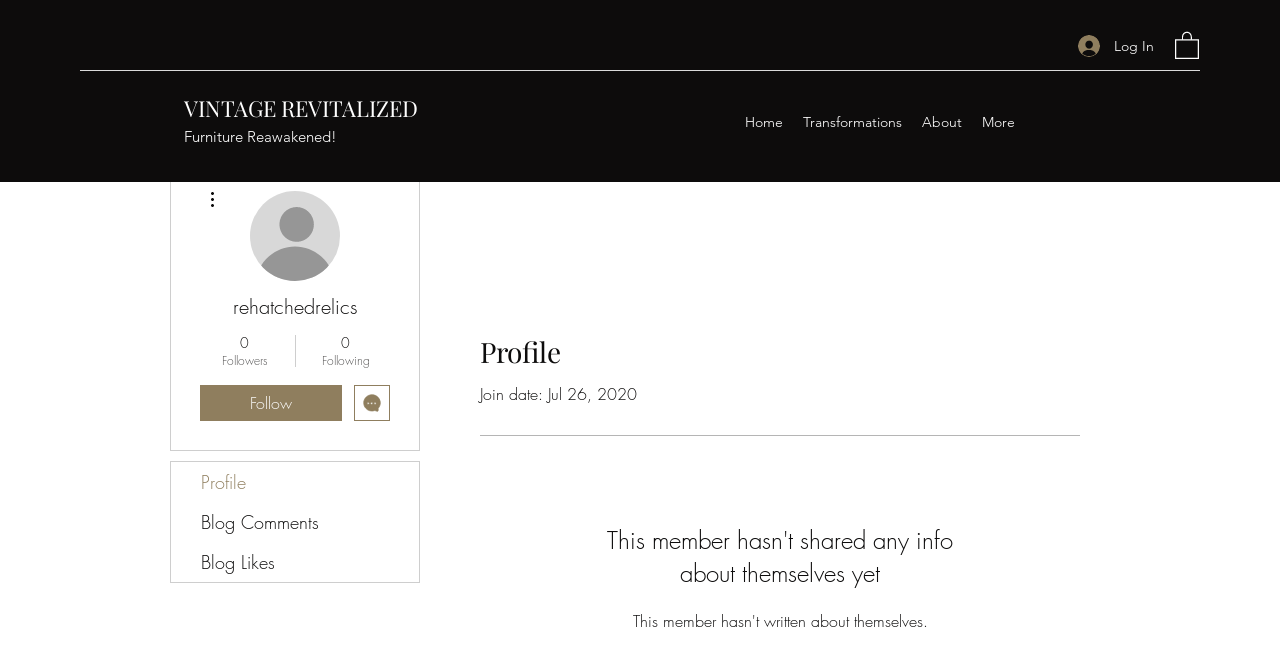

--- FILE ---
content_type: application/javascript
request_url: https://static.parastorage.com/services/members-about-ooi/1.2633.0/client-viewer/RootWidget.chunk.min.js
body_size: 6836
content:
"use strict";(("undefined"!=typeof self?self:this).webpackJsonp__wix_members_about_ooi=("undefined"!=typeof self?self:this).webpackJsonp__wix_members_about_ooi||[]).push([[8634],{97701:(e,t,a)=>{a.d(t,{Sh:()=>l,st:()=>n});var s="o__1DSfUq",l={root:"sFvtY36",overlay:"sRrueY1"},n=a.sts.bind(null,s)},54918:(e,t,a)=>{a.d(t,{q:()=>n});var s=a(30293),l=a(13352);const n=()=>{const e=(0,s.r)(),t=(0,l.y)();return{get:(a,s)=>{const l=e.get(a);return t.get(s)??l},set:(e,a,s)=>t.set(e,a,{isGlobal:null==s?void 0:s.isGlobal})}}},52253:(e,t,a)=>{a.d(t,{C:()=>m});var s=a(64533),l=a(65359),n=a(27762),o=a.n(n),r=a(97701),i=a(6923);const c=(0,l.ZP)({resolved:{},chunkName:()=>"Viewer",isReady(e){const t=this.resolve(e);return!0===this.resolved[t]&&!!a.m[t]},importAsync:()=>Promise.all([a.e(7175),a.e(6213),a.e(6382),a.e(3747),a.e(7934)]).then(a.bind(a,82737)),requireAsync(e){const t=this.resolve(e);return this.resolved[t]=!1,this.importAsync(e).then(e=>(this.resolved[t]=!0,e))},requireSync(e){const t=this.resolve(e);return a(t)},resolve(){return 82737}}),u=(0,l.ZP)({resolved:{},chunkName:()=>"AboutEditComponent",isReady(e){const t=this.resolve(e);return!0===this.resolved[t]&&!!a.m[t]},importAsync:()=>Promise.all([a.e(7175),a.e(4905)]).then(a.bind(a,94402)),requireAsync(e){const t=this.resolve(e);return this.resolved[t]=!1,this.importAsync(e).then(e=>(this.resolved[t]=!0,e))},requireSync(e){const t=this.resolve(e);return a(t)},resolve(){return 94402}}),m=e=>{let{isEditMode:t,isEmptyState:a,showButtonsInEditor:l,showPlaceholderDescription:m,setEditMode:d}=e;const{isEditor:p}=(0,s.O)(),g=(0,n.useRef)(null);return o().createElement("div",{ref:g,className:(0,r.st)(r.Sh.root)},m?o().createElement(c,{showPlaceholderDescription:m}):t||p?o().createElement(u,{setEditMode:d,isEditMode:t,showButtonsInEditor:l,isEmptyState:a}):a?o().createElement(i.g,{setEditMode:d}):o().createElement(c,null))}},6923:(e,t,a)=>{a.d(t,{g:()=>L});var s=a(30293),l=a(21627),n=a(64533),o=a(58971),r=a(27762),i=a.n(r),c=a(36538),u=a(73653),m=a(67432),d=a(4429),p=a(68105),g=a(34284),E=a(39573),h=a(99560),v="sKPomtn",b="s__2WvZgJ",y="sdZJSzi",S="s__6vja8O";const f=()=>i().createElement("div",{className:v},i().createElement(d.Z,{className:b}),i().createElement(p.Z,{className:b}),i().createElement(g.Z,{className:b}),i().createElement(E.Z,{className:b}),i().createElement(h.Z,{className:b}));var N=a(53812),T=a(34108),P=a(95623),w=a(22409),x=a(6294),k=a(8227),D=a(3522),B=a(96604),M=a(79020),R=a(9546),C=a(32087),Z=a(55769);const V=()=>i().createElement("div",{className:y},i().createElement(N.Z,{className:S}),i().createElement(T.Z,{className:S}),i().createElement(P.Z,{className:S}),i().createElement(w.Z,{className:S}),i().createElement(x.Z,{className:S}),i().createElement(k.Z,{className:S}),i().createElement(D.Z,{className:S}),i().createElement(B.Z,{className:S}),i().createElement(M.Z,{className:S}),i().createElement(R.Z,{className:S}),i().createElement(C.Z,{className:S}),i().createElement(Z.Z,{className:S}));var K="swEgvme",_="sPQv144",O="s__8ZAZoS";const L=e=>{let{setEditMode:t}=e;const a=(0,s.r)(),{t:r}=(0,l.$)(),{isMobile:d}=(0,n.O)(),{experiments:p}=(0,o.j)(),g=d&&p.enabled(u.Experiment.EnableExternalToolbarMobile),E=()=>{t(!0)},h=a.get(m.ZP.aboutDescriptionPlaceholder)||r("settings.texts-tab.placeholder-default-text");return i().createElement(i().Fragment,null,i().createElement("div",{className:g?O:K,onClick:E,onKeyDown:e=>{"Enter"!==e.key&&" "!==e.key||(e.preventDefault(),E())},tabIndex:0,"data-hook":u.DataHook.EmptyEditor},i().createElement(c.x,{tagName:"div",className:_},h),!g&&i().createElement(f,null)),g&&i().createElement(V,null))}},44506:(e,t,a)=>{a.d(t,{HQ:()=>g,TK:()=>v,cy:()=>p,v7:()=>E,vu:()=>h});var s=a(56425),l=a(30068),n=a(30293),o=a(64533),r=a(73065),i=a(73653),c=a(54918),u=a(67432),m=a(98968);const d={showCommentsStats:!1,showLikesReceivedStats:!1,showTopCommentsStats:!1},p=()=>{const e=(0,n.r)(),{isForumInstalled:t}=(0,r.W4)(),a=e.get(u.ZP.showCommentsStats),s=e.get(u.ZP.showLikesReceivedStats),l=e.get(u.ZP.showTopCommentsStats);return t?{showCommentsStats:a,showLikesReceivedStats:s,showTopCommentsStats:l}:d},g=()=>{const e=(0,c.q)(),{shouldRenderAbout:t}=h(),a=p();if(!e.get(u.ZP.showAboutSection,m.default.showAboutSection))return{shouldRenderDescription:!1};return{shouldRenderDescription:Object.values(a).some(Boolean)||t}},E=e=>(0,s.l)(e)?(0,l.g)(e):!(0,s._)(e)||(0,l.M)(e),h=()=>{const{about:e}=(0,r.Kb)(),{canEditMember:t}=(0,r.Xu)(),a=!E(e);return{shouldRenderAbout:t||a}},v=e=>{let{isEmptyState:t,isEditMode:a}=e;const{isEditor:s,isPreview:l,isMobile:n}=(0,o.O)(),{canEditMember:c}=(0,r.Xu)(),u=(0,r.Hv)(),m=(0,r.So)(),d=c&&(!l||!n),p=u.tabOpened===i.SettingsTab.Sections&&u.sectionOpened===i.SettingsSection.About,g=u.tabOpened===i.SettingsTab.Design&&u.sectionOpened===i.SettingsSection.ButtonStyle,E=s&&(p||g||m===i.BuilderState.EditingAboutDescription),h=m===i.BuilderState.WithAboutDescription;return{showButtonsInEditor:E,showEditAboutButton:d&&!t&&!a||E&&m!==i.BuilderState.EditingAboutDescription||h,showPlaceholderDescription:h}}},2724:(e,t,a)=>{a.r(t),a.d(t,{default:()=>Ba});var s=a(64533),l=a(27762),n=a.n(l),o=a(39743),r=a(27346),i=a(448),c=a.n(i),u="sKIKIRJ";const m=(0,l.createContext)(null),d=e=>{let{children:t}=e;const[a,s]=(0,l.useState)(!1),[o,r]=(0,l.useState)(null),[i,d]=(0,l.useState)(null),p=(0,l.useCallback)(()=>{s(!1),d(null),r(null)},[]),g=(0,l.useMemo)(()=>({showModal:(e,t)=>{s(!0),d(t),r(e)},hideModal:p}),[p]);return n().createElement(m.Provider,{value:g},n().createElement(n().Fragment,null,t,o&&n().createElement("div",{className:u},n().createElement(o,c()({},i,{isOpen:a,onClose:p})))))};var p=a(12432),g=a(73065),E=a(73653),h=a(30293),v=a(36538),b=a(67432),y="sVr8b6f";const S=e=>{let{id:t,children:a,htmlTag:s="h3"}=e;return n().createElement(v.x,{id:t,className:y,tagName:s},a)};var f="sMIBtSO",N="sz11deI";const T=e=>{let{backgroundColor:t,icon:a,title:s}=e;const l={...t&&{backgroundColor:t}};return n().createElement("div",{className:f,style:l},a&&n().createElement("img",{className:N,src:a,alt:s??void 0}))};var P="opUzBSy",w="sJsRjDp",x="siWulT5",k="syBu1Nw",D="skPlxE3",B="sPP8Hd6",M=a.sts.bind(null,P);const R=()=>{const{badges:e}=(0,g.Kb)(),{isMobile:t}=(0,s.O)(),a=(0,h.r)(),l=a.get(b.ZP.badgesSectionTitleHtmlTag);return n().createElement(n().Fragment,null,n().createElement(S,{htmlTag:l},a.get(b.ZP.badgesSectionTitle)),n().createElement("ul",null,e.map(e=>n().createElement("li",{key:e.id,className:M(w,{mobile:t,desktop:!t})},n().createElement("div",{className:x},n().createElement(T,{backgroundColor:e.backgroundColor,icon:e.icon,title:e.title})),n().createElement("div",{className:k},n().createElement(v.x,{className:B,tagName:"div"},e.title),e.description&&n().createElement(v.x,{className:D,tagName:"div"},e.description))))))};var C=a(54918),Z=a(98968);var V="ohjh8Wx",K="sa2xAf3",_="saG4vPD",O="s_jC4WE",L=a.sts.bind(null,V);const A=()=>{const e=(0,h.r)(),{isMobile:t}=(0,s.O)();return n().createElement("div",{className:L(K,{mobile:t})},n().createElement("div",{className:_},n().createElement(v.x,{tagName:"H2",className:O},e.get(b.ZP.blogPostsEmptyStateTitle))))};var I=a(56155);const H=e=>{let{tabOpened:t,sectionOpened:a,sectionState:s}=e;return t===E.SettingsTab.Sections&&a===E.SettingsSection.PostList&&s===E.SettingsSectionState.Empty},F=(e,t,a)=>e&&t&&a,$=()=>{const e=(0,C.q)(),t=(0,g.Hv)(),{roles:a,blogPosts:s}=(0,g.Kb)(),{canEditMember:l}=(0,g.Xu)(),{isBlogInstalled:n}=(0,g.W4)(),o=e.get(b.ZP.showBlogPostsSection,Z.default.showBlogPostsSection),r=l||H(t)||s.length>0,i=((e,t)=>e&&t.some(e=>I.gR.includes(e)))(n,a);return{shouldRenderBlogPosts:F(o,r,i)}};var Q=a(21627),J=a(82652),W=a(36168),U=a(96933);var j=a(29470),q=a(26449),X=a(67264),z=a(65345),G=a(17616),Y=a(44026),ee=a(58971),te=a(62304),ae=a(30776),se="oDx3YBt",le="sgf5xyE",ne="sQUyQQe",oe=a.sts.bind(null,se);const re=function(e,t,a){void 0===e&&(e="");return{url:e,width:t,height:a,aspectRatio:t&&a?+(t/a).toFixed(4):1}},ie=e=>{let{media:t}=e;const{url:a,width:s,height:l,aspectRatio:o}=(e=>{var t,a,s;const l=re();if(null!=e&&null!=(t=e.wixMedia)&&t.image){const{url:t,width:a,height:s}=e.wixMedia.image;return re(t,a,s)}if(null!=e&&null!=(a=e.wixMedia)&&a.videoV2){var n;const t=null==(n=e.wixMedia.videoV2.posters)?void 0:n[0];if(t){const{url:e,width:a,height:s}=t;return re(e,a,s)}return l}if(null!=e&&null!=(s=e.embedMedia)&&s.thumbnail){const{url:t,width:a,height:s}=e.embedMedia.thumbnail;return re(t,a,s)}return l})(t),{experiments:r}=(0,ee.j)(),i=r.enabled(E.Experiment.UseNewPostsCoverDefaults),c={"--containerAspectRatio":o};return n().createElement("div",{style:c,className:oe(le,{oldDefaults:!i,newDefaults:i})},n().createElement(te.c,{className:ne,src:a,sourceWidth:s,sourceHeight:l,forceImageContain:!0,containerAspectRatio:o,resize:ae.eN.cover,fluid:!0,alt:""}))};var ce="o__9KBAxD",ue="s__6Ig2wS",me="sqFebDF",de="s_fKL_B",pe="sqlOJxM",ge="s__5GYEQe",Ee="sy8JGI7",he="s__3ViMMa",ve="sjvV5do",be="smCTbv_",ye="sXIjy9c",Se="swqPTGs",fe="sac92OT",Ne="sniGvoQ",Te="sitFMp9",Pe="sm16pd2",we="snAQvC4",xe="sgzKruR",ke="sTLd8ny",De=a.sts.bind(null,ce);const Be=(0,l.forwardRef)((e,t)=>{let{media:a,firstPublishedDate:l,minutesToRead:r,url:i,title:c,excerpt:u,metrics:m}=e;const d=(0,Y.YA)(),{t:p}=(0,Q.$)(),{language:h,isPreview:b,isMobile:y}=(0,s.O)(),{navigateToPath:S}=(0,g.MF)(),f=`${i.base}${i.path}`;return n().createElement("a",{ref:t,"data-hook":E.DataHook.Post,className:De(ue,{mobile:y}),href:f,onClick:e=>{(e=>{e.report((0,j.UZ)({referralInfo:E.BlogNavigationReference.ViewPost}))})(d),b&&(e.preventDefault(),e.stopPropagation(),S(i.path))}},(e=>{var t,a,s;return!!(null!=e&&null!=(t=e.wixMedia)&&t.image||null!=e&&null!=(a=e.wixMedia)&&null!=(a=a.videoV2)&&null!=(a=a.posters)&&a[0]||null!=e&&null!=(s=e.embedMedia)&&s.thumbnail)})(a)&&n().createElement(ie,{media:a}),n().createElement("div",{className:De(me)},n().createElement(v.x,{tagName:"div",className:de},n().createElement("span",{className:De(ve,pe)},((e,t)=>new Date(e).toLocaleDateString(t,{year:"numeric",month:"short",day:"numeric"}))(l,h)),n().createElement("span",{className:De(ve,ge)}," \u2219 "),n().createElement("span",{className:De(ve,Ee)},r," ",p("recent-posts.post-card.minutes"))),n().createElement("div",{className:be},n().createElement(v.x,{tagName:"div",className:ye},c),n().createElement(v.x,{tagName:"div",className:he},u))),n().createElement("div",{className:De(Se)},n().createElement(o.i,{className:fe}),n().createElement(v.x,{tagName:"div",className:Ne},n().createElement("div",{className:Te},n().createElement("div",{className:De(we,xe)},n().createElement(q.Z,null),n().createElement("span",null,(null==m?void 0:m.views)??0)),n().createElement("div",{className:De(we,ke)},n().createElement(X.Z,null),n().createElement("span",null,(null==m?void 0:m.comments)??0))),n().createElement("div",{className:Pe},(null==m?void 0:m.likes)>0&&n().createElement("span",null,null==m?void 0:m.likes),null!=m&&m.likes?n().createElement(z.Z,null):n().createElement(G.Z,null)))))});var Me="s_nYCwR",Re="sGRPNEC",Ce="sYrODkI",Ze="sTi3D_I",Ve="sufVkvQ";const Ke=e=>{let{posts:t,paging:a,arePostsLoading:s}=e;const{t:o}=(0,Q.$)(),{fetchPosts:r}=(0,g.no)(),{indexToFocus:i,focusRef:u}=((e,t)=>{const a=(0,l.useRef)(e),s=(0,l.useRef)(t),n=(0,l.useRef)(null);return(0,l.useEffect)(()=>{var t;a.current&&!e&&(null==(t=n.current)||t.focus()),a.current=e},[e]),{indexToFocus:s,focusRef:n}})(s,a.count),m=a.total>a.count;return n().createElement("div",{className:Me},n().createElement("div",{className:Re},t.map((e,t)=>n().createElement(Be,c()({key:e.id,ref:e=>t===i.current&&(u.current=e)},e)))),m&&n().createElement("div",{className:Ce},s?n().createElement(J.F,{"data-hook":E.DataHook.PostsLoader,className:Ve}):n().createElement(W.z,{type:"button","data-hook":E.DataHook.LoadMorePostsButton,className:Ze,priority:U.Ji.secondary,upgrade:!0,onClick:()=>{i.current=a.count,r()},hoverStyle:U.G9.underline},o("recent-posts.load-more"))))};var _e="sESktwK",Oe="sXQ8YDm";const Le=e=>{let{postCount:t}=e;const a=(0,h.r)(),s=t>0,l=a.get(b.ZP.blogPostsTitleHtmlTag);return n().createElement("div",{className:_e},n().createElement(S,{htmlTag:l},a.get(b.ZP.blogPostsTitle),s?n().createElement("span",{className:Oe},` (${t})`):null))},Ae=()=>{const{blogPosts:e}=(0,g.Kb)(),{canEditMember:t}=(0,g.Xu)(),a=(0,g.Hv)(),s=t&&!e.length,{posts:l,paging:o,arePostsLoading:r}=(0,g.EZ)();return n().createElement(n().Fragment,null,n().createElement(Le,{postCount:null==o?void 0:o.total}),s||H(a)?n().createElement(A,null):n().createElement(Ke,{posts:l,paging:o,arePostsLoading:r}))};var Ie="o__8rTW2e",He="szMo_SI",Fe=a.sts.bind(null,Ie);const $e=e=>{let{className:t,children:a}=e;const{isMobile:l}=(0,s.O)();return n().createElement("div",{className:Fe(He,{mobile:l},t)},a)};var Qe=a(3941),Je=a(91190),We=a(52253),Ue="sc3SyxF",je="sLi_5By",qe="sN1cp5B",Xe="s_1Jz1k",ze="sRxwlvO";var Ge=a(44506),Ye=a(78879),et="sX1ZKjh",tt="s__2l6Mlo";const at=1e3,st=Math.pow(at,2),lt=Math.pow(at,3),nt=e=>{let{className:t,dataHook:a,tooltipText:s,count:l,title:o}=e;return n().createElement(Ye.u,{className:t,content:s,placement:"top-start",minWidth:200},n().createElement(v.x,{"data-hook":a,className:et},n().createElement("span",null,(r=l)>=lt?`${Math.floor(r/lt)}B`:r>=st?`${Math.floor(r/st)}M`:r>=at?`${Math.floor(r/at)}k`:r),"\xa0",n().createElement("span",{className:tt},o)));var r},ot=(e,t)=>e("profile-stats-likes-received-icu",{count:t}),rt=(e,t)=>e("profile-stats-comments-icu",{count:t}),it=(e,t)=>e("profile-stats-top-comments-icu",{count:t}),ct=()=>{const e=(0,h.r)(),{t}=(0,Q.$)(),{isEditor:a,isMobile:r}=(0,s.O)(),{numbers:i,about:c}=(0,g.Kb)(),{shouldRenderAbout:u}=(0,Ge.vu)(),m=(0,Ge.cy)(),[d,p]=(0,l.useState)(!1),v=a||(0,Ge.v7)(c),{showButtonsInEditor:y,showEditAboutButton:f,showPlaceholderDescription:N}=(0,Ge.TK)({isEmptyState:v,isEditMode:d}),T=Object.values(m).some(Boolean),P=e.get(b.ZP.sectionTitleHtmlTag);return n().createElement(n().Fragment,null,n().createElement("div",{className:Xe},n().createElement(S,{id:I.bw,htmlTag:P},e.get(b.ZP.aboutSectionTitle)),f&&n().createElement(Qe.A,{"data-hook":E.DataHook.EditAboutButton,className:ze,onClick:()=>p(!0),priority:Je.Q.primary,hoverStyle:U.G9.underline,as:"a"},e.get(b.ZP.aboutEditButtonText))),T&&n().createElement("div",{className:Ue},m.showLikesReceivedStats&&n().createElement(nt,{dataHook:E.DataHook.LikesReceivedStats,className:je,tooltipText:t("profile-stats-likes-received-tooltip"),count:i.likesReceived,title:ot(t,i.likesReceived)}),m.showCommentsStats&&n().createElement(nt,{dataHook:E.DataHook.CommentsStats,className:je,tooltipText:t("profile-stats-comments-tooltip"),count:i.commentsReceived,title:rt(t,i.commentsReceived)}),m.showTopCommentsStats&&n().createElement(nt,{dataHook:E.DataHook.TopCommentsStats,className:je,tooltipText:t("profile-stats-top-comments-tooltip"),count:i.topCommentsCount,title:it(t,i.topCommentsCount)})),T&&u&&!r&&n().createElement(o.i,{className:qe}),u&&n().createElement(We.C,{isEditMode:d,isEmptyState:v,setEditMode:p,showButtonsInEditor:y,showPlaceholderDescription:N}))};var ut="oeFuX4M",mt="suhh0PN",dt="sjITplM",pt="sE29jvM",gt="sjyv0QO",Et="sRCTKsy",ht=a.sts.bind(null,ut);const vt=e=>{let{isBlocked:t}=e;const a=(0,h.r)(),{isMobile:l}=(0,s.O)(),{t:o}=(0,Q.$)(),{navigateToMyAccount:r}=(0,g.D$)(),i=t?o("no-about.blocked-member.content"):a.get(b.ZP.emptyStateTitle),c=a.get(b.ZP.emptyStateTitleHtmlTag);return n().createElement("div",{className:ht(mt,{mobile:l})},n().createElement("div",{className:dt},n().createElement(v.x,{tagName:c,className:pt},i),t?n().createElement(Qe.A,{className:Et,priority:Je.Q.primary,onClick:()=>r()},o("no-about.blocked-member.my-account-link")):n().createElement(v.x,{tagName:"p",className:gt},a.get(b.ZP.emptyStateText))))},bt=e=>{let{shouldRenderDescription:t,shouldRenderBadges:a,shouldRenderOverview:l,shouldRenderBlogPosts:n}=e;const{isMobile:o}=(0,s.O)();return(e=>{let{tabOpened:t,sectionOpened:a,sectionState:s,isMobile:l,builderState:n}=e;return n===E.BuilderState.NoMemberProfile||s===E.SettingsSectionState.Empty&&(t===E.SettingsTab.Sections&&a===E.SettingsSection.About||t===E.SettingsTab.Design&&a===E.SettingsSection.TextStyle||l&&t===E.SettingsTab.Design)})({...(0,g.Hv)(),isMobile:o,builderState:(0,g.So)()})?{shouldRenderEmptyState:!0}:{shouldRenderEmptyState:!(t||a||l||n)}};var yt=a(55220),St="sxbQRqA";const ft=()=>n().createElement(yt.Z,{className:St});var Nt="oYjV6Pz",Tt="s_csFbR",Pt="syUIf84",wt="sEWCuO1",xt="sBkIEBa",kt="su9o42y",Dt="s__3BPAj2",Bt="sAeQCrL",Mt="s__14FG09",Rt=a.sts.bind(null,Nt);const Ct=()=>{const e=(0,h.r)(),{navigateToMyAccount:t}=(0,g.D$)();return n().createElement(W.z,{type:"button","data-hook":E.DataHook.EditProfileButton,className:xt,priority:U.Ji.secondary,upgrade:!0,onClick:()=>t()},n().createElement("div",{className:Bt},n().createElement("div",{className:Dt},n().createElement(ft,null)),n().createElement("span",null,e.get(b.ZP.headerSectionButtonText))))},Zt=()=>{const e=(0,h.r)(),{navigateToMyAccount:t}=(0,g.D$)();return n().createElement(W.z,{type:"button","data-hook":E.DataHook.EditProfileButton,className:wt,priority:U.Ji.secondary,hoverStyle:U.G9.underline,prefixIcon:n().createElement(ft,null),upgrade:!0,onClick:()=>t()},n().createElement("div",{className:Mt},e.get(b.ZP.headerSectionButtonText)))},Vt=()=>{const e=(0,h.r)(),{isMobile:t,language:a}=(0,s.O)(),{createdDate:l}=(0,g.Kb)(),{canEditMember:o}=(0,g.Xu)(),r=e.get(b.ZP.pageTitleHtmlTag);return n().createElement(n().Fragment,null,n().createElement("div",{className:Rt(Tt,{mobile:t})},n().createElement(v.x,{className:Pt,tagName:r,id:"members-area-page-title"},e.get(b.ZP.headerSectionTitle)),l?n().createElement(v.x,{tagName:"div",className:kt},`${e.get(b.ZP.headerSectionSubtitle)} ${((e,t)=>new Date(e).toLocaleDateString(t,{year:"numeric",month:"short",day:"numeric"}))(l,a)}`):null,o&&(t?n().createElement(Ct,null):n().createElement(Zt,null))))};var Kt="s_w_HQw";const _t=()=>{const{t:e}=(0,Q.$)();return n().createElement(v.x,{className:Kt},e("about.widget.overview-empty-state"))};var Ot="styL8JR",Lt="sF1l0aO",At="sG3kYQc",It="snMwwVv";const Ht=e=>{let{id:t,type:a,value:s}=e;return a===E.FieldType.URL?n().createElement(n().Fragment,null,s.map((e,a)=>n().createElement("a",{key:`${t}-${a}`,className:At,href:e,rel:"noreferrer",target:"_blank"},n().createElement(v.x,{className:Lt,tagName:"div"},s)))):n().createElement(n().Fragment,null,s.map((e,a)=>n().createElement(v.x,{key:`${t}-${a}`,className:Lt,tagName:"div"},e)))},Ft=e=>{let{field:t}=e;const{t:a}=(0,Q.$)(),{getFieldLabel:s}=(0,g.JD)();return n().createElement(n().Fragment,null,n().createElement(v.x,{className:Ot,tagName:"div"},s(t.origin,t.key,t.name)),t.value?n().createElement(Ht,{id:t.id,type:t.type,value:t.value}):n().createElement(v.x,{className:It,tagName:"div"},a("about.widget.not-published")))},$t=()=>{const{canEditMember:e}=(0,g.Xu)(),{customProfile:t}=(0,g.Kb)();if(!e){const{fields:e,socialLinks:a}=t;return{fields:e.filter(e=>{let{value:t}=e;return null==t?void 0:t.length}),socialLinks:a.filter(e=>{let{href:t}=e;return t})}}return t};var Qt="s__4XJhmQ",Jt="swmp03l";var Wt=a(39443),Ut=a(78939),jt=a(73713),qt=a(98691),Xt=a(62575),zt=a(23825),Gt=a(87286),Yt=a(49472),ea=a(3659),ta=a(40205),aa=a(11560),sa=a(73243),la=a(84616),na=a(27769);const oa={[E.SocialType.DEVIANTART]:Wt.Z,[E.SocialType.FACEBOOK]:Ut.Z,[E.SocialType.INSTAGRAM]:jt.Z,[E.SocialType.LINKEDIN]:qt.Z,[E.SocialType.ODNOKLASSNIKI]:Xt.Z,[E.SocialType.OTHER]:zt.Z,[E.SocialType.PINTEREST]:Gt.Z,[E.SocialType.SOUNDCLOUD]:Yt.Z,[E.SocialType.TIKTOK]:ea.Z,[E.SocialType.TUMBLR]:ta.Z,[E.SocialType.TWITTER]:aa.Z,[E.SocialType.UNKNOWN]:zt.Z,[E.SocialType.VIMEO]:sa.Z,[E.SocialType.VKONTAKTE]:la.Z,[E.SocialType.YOUTUBE]:na.Z};var ra="sE_CmRm",ia="soLQOXy",ca="s__4fvhDv",ua="sUEwxAF";const ma=e=>{let{name:t,socialType:a,href:s}=e;const{t:l}=(0,Q.$)(),o=oa[a];return s?n().createElement("a",{className:ra,href:s,rel:"noreferrer",target:"_blank"},n().createElement(v.x,{className:ia,tagName:"div"},o&&n().createElement(o,{className:ua}),t)):n().createElement(v.x,{className:ca,tagName:"div"},o&&n().createElement(o,{className:ua}),l("about.widget.not-published"))};var da=a(90855),pa="ocibmBU",ga="sgUBSMO",Ea="s__28nnIy",ha=a.sts.bind(null,pa);const va=e=>{let{customProfile:t}=e;const{canEditMember:a}=(0,g.Xu)(),{isMobile:l}=(0,s.O)(),{t:o}=(0,Q.$)(),r=(0,h.r)(),i=r.get(b.ZP.sectionTitleHtmlTag);return n().createElement("div",{className:ha(ga)},n().createElement(S,{htmlTag:i},r.get(b.ZP.overviewSectionTitle)),(e=>{let{customProfile:{fields:t,socialLinks:a},canEditMember:s,isMobile:l}=e;return!l&&s&&(t.length>0||a.length>0)})({customProfile:t,canEditMember:a,isMobile:l})&&n().createElement(Ye.u,{content:o("about.widget.overview-tooltip"),placement:"top-end",minWidth:200},n().createElement(da.Z,{className:Ea})))},ba=()=>{const e=$t(),{fields:t,socialLinks:a}=e;return t.length||a.length?n().createElement(n().Fragment,null,n().createElement(va,{customProfile:e}),t.length>0&&n().createElement("div",null,t.map(e=>n().createElement("div",{key:e.id,className:Qt},n().createElement(Ft,{field:e})))),t.length>0&&a.length>0&&n().createElement(o.i,{className:Jt}),a.length>0&&n().createElement("div",null,a.map(e=>n().createElement("div",{key:e.id,className:Qt},n().createElement(ma,e))))):n().createElement(n().Fragment,null,n().createElement(va,{customProfile:e}),n().createElement(_t,null))};var ya="oEPb_Jj",Sa="sLoT8EQ",fa="sJJQm9T",Na="s_9v9ai",Ta="sYJ952C",Pa="sBPRlPC",wa=a.sts.bind(null,ya);const xa=(e,t)=>({fullWidth:!e||!t}),ka=(e,t)=>({fullWidth:!t||!e}),Da=()=>{const{shouldRenderDescription:e}=(0,Ge.HQ)(),{shouldRenderBadges:t}=(()=>{const e=(0,C.q)(),{badges:t}=(0,g.Kb)(),a=e.get(b.ZP.showBadgesSection,Z.default.showBadgesSection),s=t.length>0;return{shouldRenderBadges:a&&s}})(),{shouldRenderOverview:a}=(()=>{const{isEditor:e}=(0,s.O)(),{fields:t,socialLinks:a}=$t(),l=(0,C.q)().get(b.ZP.showOverviewSection,Z.default.showOverviewSection),n=t.length>0||a.length>0;return{shouldRenderOverview:l&&(e||n)}})(),{shouldRenderBlogPosts:l}=$(),{shouldRenderEmptyState:r}=bt({shouldRenderDescription:e,shouldRenderBadges:t,shouldRenderOverview:a,shouldRenderBlogPosts:l}),{shouldRenderBlockedEmptyState:i}=(()=>{const{id:e}=(0,g.Kb)();return{shouldRenderBlockedEmptyState:e===I.kB}})(),{isMobile:c,isRTL:u,isEditorX:m}=(0,s.O)(),d=e||t,p=!c||m;return n().createElement("div",{className:wa(Sa,{mobile:c}),dir:u?"rtl":"ltr","data-hook":E.DataHook.WidgetWrapper},n().createElement("section",{"aria-live":"polite"},n().createElement(Vt,null),(!c||i||r)&&n().createElement(o.i,{className:fa}),i||r?n().createElement(vt,{isBlocked:i}):n().createElement(n().Fragment,null,n().createElement("div",{className:wa(Na,{childrenFullWidth:!p,responsive:m})},d&&n().createElement("div",{className:wa(Ta,xa(p,a))},e&&n().createElement($e,null,n().createElement(ct,null)),t&&n().createElement($e,null,n().createElement(R,null))),a&&n().createElement($e,{className:wa(Pa,ka(p,d))},n().createElement(ba,null))),l&&n().createElement($e,null,n().createElement(Ae,null)))))},Ba=e=>{var t;const{isMobile:a,isRTL:l}=(0,s.O)();return null!=(t=e.member)&&t.id?n().createElement(g.fP,e,n().createElement(r.CU,{value:{mobile:a,rtl:l}},n().createElement(d,null,n().createElement(p.s,null,n().createElement(Da,e))))):null}},67432:(e,t,a)=>{a.d(t,{ZP:()=>i});var s=a(64545),l=a(89489),n=a(94343),o=a(73653);const r=e=>{let{defaultValueKey:t,customKey:a}=e;return{key:a,type:l.p.Text,getDefaultValue:e=>{let{t:a}=e;return a(t)},metadata:e=>{let{t:a}=e;return{type:s.g.text,defaultValue:{type:"static",value:a(t)}}}}},i=(0,n.N)({aboutSectionTitle:r({defaultValueKey:"settings.texts-tab.about-title"}),aboutDescriptionPlaceholder:r({defaultValueKey:"settings.texts-tab.placeholder-default-text",customKey:"placeholder"}),aboutEditButtonText:r({defaultValueKey:"settings.texts-tab.edit-button-text",customKey:"editAboutButton"}),aboutPrimaryButtonText:r({defaultValueKey:"settings.texts-tab.primary-button-text",customKey:"publishAboutButton"}),aboutSecondaryButtonText:r({defaultValueKey:"settings.texts-tab.secondary-button-text",customKey:"discardAboutButton"}),badgesSectionTitle:r({defaultValueKey:"settings.texts-tab.badges-title",customKey:"badgesTitle"}),overviewSectionTitle:r({defaultValueKey:"settings.texts-tab.overview-title",customKey:"overviewTitle"}),blogPostsTitle:r({defaultValueKey:"settings.texts-tab.posts-title",customKey:"postListTitle"}),blogPostsEmptyStateTitle:r({defaultValueKey:"settings.texts-tab.no-posts-title",customKey:"postListEmptyStateTitle"}),headerSectionTitle:r({defaultValueKey:"settings.texts-tab.header-title",customKey:"headerTitleText"}),headerSectionSubtitle:r({defaultValueKey:"settings.texts-tab.header-subtitle",customKey:"headerSubtitleText"}),headerSectionButtonText:r({defaultValueKey:"settings.texts-tab.header-button-text",customKey:"headerButtonText"}),emptyStateTitle:r({defaultValueKey:"settings.texts-tab.empty-state-title"}),emptyStateText:r({defaultValueKey:"settings.texts-tab.empty-state-text"}),showAboutSection:{type:l.p.Boolean,getDefaultValue:()=>!0},showBadgesSection:{type:l.p.Boolean,getDefaultValue:()=>!0},showOverviewSection:{type:l.p.Boolean,getDefaultValue:()=>!0},showBlogPostsSection:{key:"showPostListSection",type:l.p.Boolean,getDefaultValue:()=>!0},showBlogPostsCounter:{key:"showPostListCounter",type:l.p.Boolean,getDefaultValue:()=>!1},showJoinDate:{type:l.p.Boolean,getDefaultValue:()=>!0},showCommentsStats:{type:l.p.Boolean,getDefaultValue:()=>!0},showLikesReceivedStats:{type:l.p.Boolean,getDefaultValue:()=>!0},showTopCommentsStats:{type:l.p.Boolean,getDefaultValue:()=>!0},postListPageSize:{type:l.p.Number,getDefaultValue:()=>3,metadata:{type:s.g.number,defaultValue:{type:"static",value:3}}},postImageFill:{key:"postListLayoutResizing",type:l.p.String,getDefaultValue:()=>{},metadata:{type:s.g.textEnum,defaultValue:{type:"static",value:o.PostImageFill.Crop}}},postImageRatio:{key:"postListImageRatio",type:l.p.Number,getDefaultValue:()=>{},metadata:{type:s.g.number,defaultValue:{type:"static",value:o.PostImageRatio.FourToThree}}},showPostCover:{key:"postListShowCoverImage",type:l.p.Boolean,getDefaultValue:()=>!0},showPostPublishDate:{key:"postListShowPublishDate",type:l.p.Boolean,getDefaultValue:()=>!0},showPostReadingTime:{key:"postListShowReadingTime",type:l.p.Boolean,getDefaultValue:()=>!0},showPostExcerpt:{key:"postListShowDescription",type:l.p.Boolean,getDefaultValue:()=>!0},showPostViewsCounter:{key:"postListShowViewsCounter",type:l.p.Boolean,getDefaultValue:()=>!0},showPostCommentsCounter:{key:"postListShowCommentsCounter",type:l.p.Boolean,getDefaultValue:()=>!0},showPostLikesCounter:{key:"postListShowLikesCounter",type:l.p.Boolean,getDefaultValue:()=>!0},isMobileSectionSettingsEnabled:{type:l.p.Boolean,getDefaultValue:()=>!1},pageTitleHtmlTag:{type:l.p.String,getDefaultValue:()=>"h2",metadata:{type:s.g.textEnum,defaultValue:{type:"static",value:"h2"}}},emptyStateTitleHtmlTag:{type:l.p.String,getDefaultValue:()=>"h2",metadata:{type:s.g.textEnum,defaultValue:{type:"static",value:"h2"}}},sectionTitleHtmlTag:{type:l.p.String,getDefaultValue:()=>"h3",metadata:{type:s.g.textEnum,defaultValue:{type:"static",value:"h3"}}},badgesSectionTitleHtmlTag:{type:l.p.String,getDefaultValue:()=>"h3",metadata:{type:s.g.textEnum,defaultValue:{type:"static",value:"h3"}}},blogPostsTitleHtmlTag:{type:l.p.String,getDefaultValue:()=>"h3",metadata:{type:s.g.textEnum,defaultValue:{type:"static",value:"h3"}}}})},12432:(e,t,a)=>{a.d(t,{s:()=>c});var s=a(65359),l=a(27762),n=a.n(l),o=a(73065);const r=(0,s.ZP)({resolved:{},chunkName:()=>"Toast",isReady(e){const t=this.resolve(e);return!0===this.resolved[t]&&!!a.m[t]},importAsync:()=>a.e(9513).then(a.bind(a,84054)),requireAsync(e){const t=this.resolve(e);return this.resolved[t]=!1,this.importAsync(e).then(e=>(this.resolved[t]=!0,e))},requireSync(e){const t=this.resolve(e);return a(t)},resolve(){return 84054}}),i=5e3,c=e=>{let{children:t}=e;const{toast:a}=(0,o.l8)(),{hideToast:s}=(0,o.a0)();return(0,l.useEffect)(()=>{if(a.isVisible){const e=setTimeout(s,i);return()=>clearTimeout(e)}},[a.isVisible,s]),n().createElement(n().Fragment,null,n().createElement(r,null),t)}},73065:(e,t,a)=>{a.d(t,{fP:()=>i,Hv:()=>g,EZ:()=>d,no:()=>b,So:()=>E,Xu:()=>f,cc:()=>u,JD:()=>N,fz:()=>c,Kb:()=>m,D$:()=>v,W4:()=>p,MF:()=>y,l8:()=>h,a0:()=>S});var s=a(21627),l=a(27762),n=a.n(l),o=a(38449);const r=(0,l.createContext)(null),i=e=>n().createElement(r.Provider,{value:e},e.children),c=()=>{const{instance:e}=(0,l.useContext)(r);return{instance:e}},u=()=>{const{defaultBIParams:e}=(0,l.useContext)(r);return{defaultBIParams:e}},m=()=>(0,l.useContext)(r).member,d=()=>{const{member:e,blogPosts:t}=(0,l.useContext)(r);return{...t,posts:e.blogPosts}},p=()=>(0,l.useContext)(r).site,g=()=>(0,l.useContext)(r).appSettings,E=()=>(0,l.useContext)(r).builderState,h=()=>(0,l.useContext)(r).ui,v=()=>(0,l.useContext)(r).memberHandlers,b=()=>(0,l.useContext)(r).blogPostsHandlers,y=()=>(0,l.useContext)(r).siteHandlers,S=()=>(0,l.useContext)(r).uiHandlers,f=()=>{const{sameSessionMember:e}=p(),{isPublicProfilePreview:t}=h();return{canEditMember:e&&!t}},N=()=>{const{t:e}=(0,s.$)();return{getFieldLabel:(t,a,s)=>(e=>(t,a,s)=>t!==o.aP.CUSTOM&&e(a)!==a?e(a):s)(e)(t,a,s)}}}}]);
//# sourceMappingURL=RootWidget.chunk.min.js.map